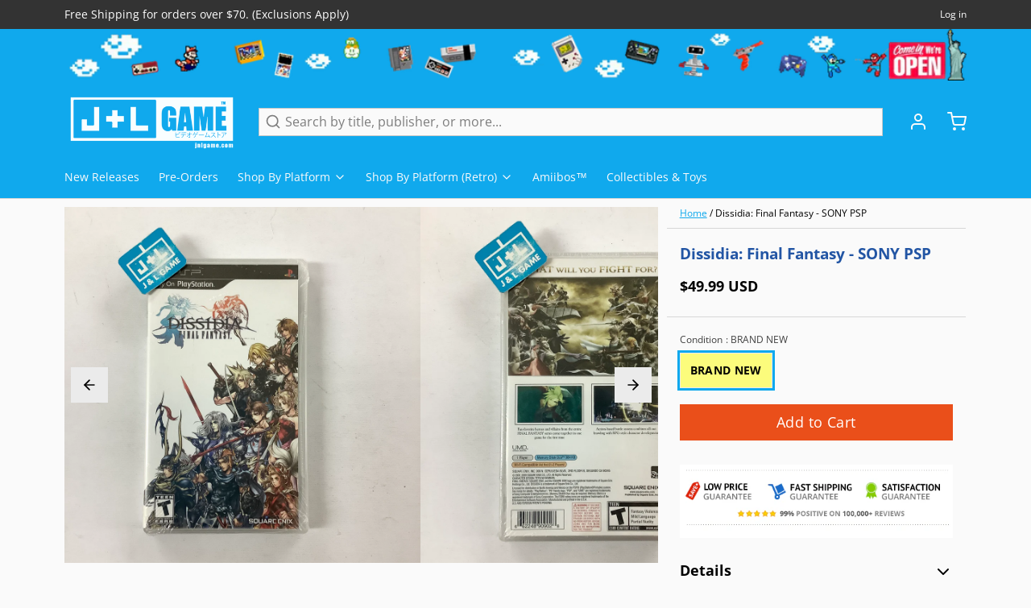

--- FILE ---
content_type: text/html; charset=utf-8
request_url: https://www.google.com/recaptcha/api2/aframe
body_size: 265
content:
<!DOCTYPE HTML><html><head><meta http-equiv="content-type" content="text/html; charset=UTF-8"></head><body><script nonce="ehe40o6y6-3CY0tbJeww9w">/** Anti-fraud and anti-abuse applications only. See google.com/recaptcha */ try{var clients={'sodar':'https://pagead2.googlesyndication.com/pagead/sodar?'};window.addEventListener("message",function(a){try{if(a.source===window.parent){var b=JSON.parse(a.data);var c=clients[b['id']];if(c){var d=document.createElement('img');d.src=c+b['params']+'&rc='+(localStorage.getItem("rc::a")?sessionStorage.getItem("rc::b"):"");window.document.body.appendChild(d);sessionStorage.setItem("rc::e",parseInt(sessionStorage.getItem("rc::e")||0)+1);localStorage.setItem("rc::h",'1768885211959');}}}catch(b){}});window.parent.postMessage("_grecaptcha_ready", "*");}catch(b){}</script></body></html>

--- FILE ---
content_type: text/javascript; charset=utf-8
request_url: https://www.jnlgame.com/products/dissidia-final-fantasy-sony-psp.js
body_size: 1137
content:
{"id":1858021130355,"title":"Dissidia: Final Fantasy - SONY PSP","handle":"dissidia-final-fantasy-sony-psp","description":"\u003ch3\u003eDescription\u003c\/h3\u003e\nCosmos, the goddess of harmony. Chaos, the god of discord. Reigning from distant realms, the two gods had gathered warriors from all lands to lead them in savage war. Cosmos and Chaos were of equal strength. It was believed the conflict would last forever. However, the balance is now broken. Those who answered Chaos's call created an inexhaustible force. And under vicious attack without relent, the warriors fighting for Cosmos started to fall one by one. The conflict that has continued for eons is now about to end in Chaos's favor. The world has been torn asunder, sinking into a vortex of disorder. As for the few surviving warriors- their fates have yet to be determined.\n\u003cp\u003e \u003c\/p\u003e\n\u003ch3\u003eProduct Details\u003c\/h3\u003e\n\u003cul\u003e\n\u003cli\u003eName: Dissidia: Final Fantasy - PSP\u003c\/li\u003e\n\u003cli\u003ePlatform: \u003ca href=\"http:\/\/www.jnlgame.com\/collections\/psp\"\u003ePSP\u003c\/a\u003e\n\u003c\/li\u003e\n\u003cli\u003eDeveloper \u0026amp; Publisher: \u003ca href=\"http:\/\/www.jnlgame.com\/collections\/vendors?q=Square%20Enix\"\u003eSquare Enix\u003c\/a\u003e\n\u003c\/li\u003e\n\u003cli\u003eOfficial Release Date: \u003ca href=\"http:\/\/www.jnlgame.com\/collections\/all?constraint=2009-08\"\u003e2009-08-25\u003c\/a\u003e\n\u003c\/li\u003e\n\u003cli\u003eLocal Player(s): 1 Player\u003c\/li\u003e\n\u003cli\u003eFranchise: \u003ca href=\"http:\/\/www.jnlgame.com\/collections\/all?constraint=dissidia-final-fantasy\"\u003eDissidia: Final Fantasy\u003c\/a\u003e\n\u003c\/li\u003e\n\u003c\/ul\u003e\n\u003ch3\u003eGame Data\u003c\/h3\u003e\n\u003cul\u003e\n\u003cli\u003eGenre: \u003ca href=\"http:\/\/www.jnlgame.com\/collections\/all?constraint=action\"\u003eAction\u003c\/a\u003e \u0026gt; \u003ca href=\"http:\/\/www.jnlgame.com\/collections\/all?constraint=fighting\"\u003eFighting\u003c\/a\u003e \u0026gt; \u003ca href=\"http:\/\/www.jnlgame.com\/collections\/all?constraint=3d\"\u003e3D\u003c\/a\u003e\n\u003c\/li\u003e\n\u003cli\u003eAge Rating: ESRB T\u003c\/li\u003e\n\u003cli\u003eDescriptor(s): Fantasy Violence, Mild Language, Partial Nudity\u003c\/li\u003e\n\u003cli\u003eCountry: \u003ca href=\"http:\/\/www.jnlgame.com\/collections\/all?constraint=usa\"\u003eUSA\u003c\/a\u003e\n\u003c\/li\u003e\n\u003cli\u003eProduct ID: ULUS-10437\u003c\/li\u003e\n\u003cli\u003eItem Code: 662248909028\u003c\/li\u003e\n\u003c\/ul\u003e\n\u003ch3\u003e\u003cbr\u003e\u003c\/h3\u003e\n\u003cul\u003e\u003c\/ul\u003e\n\u003cp\u003e \u003c\/p\u003e","published_at":"2022-08-13T21:58:04-04:00","created_at":"2018-12-22T10:56:25-05:00","vendor":"Square Enix","type":"Video Games","tags":["2009","2009-08","3D","Action","Action \u003e Fighting \u003e 3D","Dissidia: Final Fantasy","NEW","PSP","SONY PSP","Square Enix","USA","Video Games"],"price":4999,"price_min":4999,"price_max":4999,"available":true,"price_varies":false,"compare_at_price":null,"compare_at_price_min":0,"compare_at_price_max":0,"compare_at_price_varies":false,"variants":[{"id":40357442617459,"title":"BRAND NEW","option1":"BRAND NEW","option2":null,"option3":null,"sku":"B001TD6SN0","requires_shipping":true,"taxable":true,"featured_image":null,"available":true,"name":"Dissidia: Final Fantasy - SONY PSP - BRAND NEW","public_title":"BRAND NEW","options":["BRAND NEW"],"price":4999,"weight":99,"compare_at_price":null,"inventory_management":"shopify","barcode":"662248909028","requires_selling_plan":false,"selling_plan_allocations":[]}],"images":["\/\/cdn.shopify.com\/s\/files\/1\/2280\/4837\/files\/B61B75E7-EE91-4C2B-8DFE-5E1E42D5C0F4.jpg?v=1707948619","\/\/cdn.shopify.com\/s\/files\/1\/2280\/4837\/files\/E7EC4ADA-98FC-4437-BBA3-B540971B4C0D.jpg?v=1707948619","\/\/cdn.shopify.com\/s\/files\/1\/2280\/4837\/products\/85757_front.jpg?v=1707948619","\/\/cdn.shopify.com\/s\/files\/1\/2280\/4837\/products\/85757_back.jpg?v=1707948619"],"featured_image":"\/\/cdn.shopify.com\/s\/files\/1\/2280\/4837\/files\/B61B75E7-EE91-4C2B-8DFE-5E1E42D5C0F4.jpg?v=1707948619","options":[{"name":"Condition","position":1,"values":["BRAND NEW"]}],"url":"\/products\/dissidia-final-fantasy-sony-psp","media":[{"alt":"Dissidia: Final Fantasy - SONY PSP Video Games Square Enix   ","id":26010874380403,"position":1,"preview_image":{"aspect_ratio":1.0,"height":2448,"width":2448,"src":"https:\/\/cdn.shopify.com\/s\/files\/1\/2280\/4837\/files\/B61B75E7-EE91-4C2B-8DFE-5E1E42D5C0F4.jpg?v=1707948619"},"aspect_ratio":1.0,"height":2448,"media_type":"image","src":"https:\/\/cdn.shopify.com\/s\/files\/1\/2280\/4837\/files\/B61B75E7-EE91-4C2B-8DFE-5E1E42D5C0F4.jpg?v=1707948619","width":2448},{"alt":"Dissidia: Final Fantasy - SONY PSP Video Games Square Enix   ","id":26010874413171,"position":2,"preview_image":{"aspect_ratio":1.0,"height":2448,"width":2448,"src":"https:\/\/cdn.shopify.com\/s\/files\/1\/2280\/4837\/files\/E7EC4ADA-98FC-4437-BBA3-B540971B4C0D.jpg?v=1707948619"},"aspect_ratio":1.0,"height":2448,"media_type":"image","src":"https:\/\/cdn.shopify.com\/s\/files\/1\/2280\/4837\/files\/E7EC4ADA-98FC-4437-BBA3-B540971B4C0D.jpg?v=1707948619","width":2448},{"alt":"Dissidia: Final Fantasy - SONY PSP Video Games Square Enix   ","id":1505503838323,"position":3,"preview_image":{"aspect_ratio":0.58,"height":1104,"width":640,"src":"https:\/\/cdn.shopify.com\/s\/files\/1\/2280\/4837\/products\/85757_front.jpg?v=1707948619"},"aspect_ratio":0.58,"height":1104,"media_type":"image","src":"https:\/\/cdn.shopify.com\/s\/files\/1\/2280\/4837\/products\/85757_front.jpg?v=1707948619","width":640},{"alt":"Dissidia: Final Fantasy - SONY PSP Video Games Square Enix   ","id":1505503871091,"position":4,"preview_image":{"aspect_ratio":0.581,"height":905,"width":526,"src":"https:\/\/cdn.shopify.com\/s\/files\/1\/2280\/4837\/products\/85757_back.jpg?v=1707948619"},"aspect_ratio":0.581,"height":905,"media_type":"image","src":"https:\/\/cdn.shopify.com\/s\/files\/1\/2280\/4837\/products\/85757_back.jpg?v=1707948619","width":526}],"requires_selling_plan":false,"selling_plan_groups":[]}